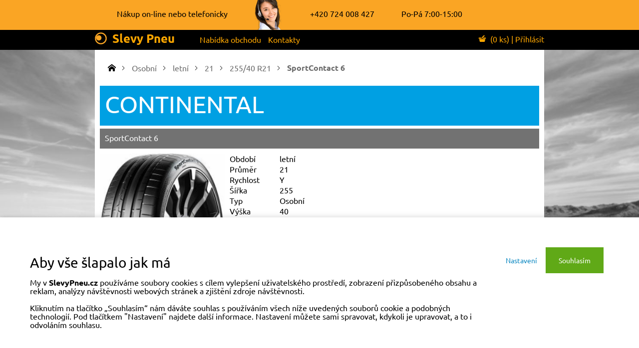

--- FILE ---
content_type: text/html; charset=utf-8;
request_url: https://www.slevypneu.cz/sportcontact-6--255-40-zr21-102y-xl-fr--30.html
body_size: 7209
content:
<!doctype html>
<html lang="cs">
<head>
	<meta charset="UTF-8">
	<title></title>
	<meta name="viewport" content="width=device-width, initial-scale=1">
	<!-- Metro 4 -->
	<meta name="metro4:jquery" content="true">
	<meta name="metro4:init" content="false">
	<link rel="stylesheet" href="//code.jquery.com/ui/1.11.4/themes/smoothness/jquery-ui.css">
	<link rel="stylesheet" href="/node_modules/metro4/build/css/metro-all.min.css"/>
	<link rel="stylesheet" href="/node_modules/metro4/build/css/metro-icons.min.css"/>
	<link rel="stylesheet" href="/css/styles.css"/>
	<link rel="stylesheet" href="/css/responsive.css"/>

	<link rel="stylesheet" href="//cdnjs.cloudflare.com/ajax/libs/toastr.js/latest/css/toastr.min.css"/>
	<link rel="stylesheet" href="/libs/jquery/owl-carousel/assets/owl.carousel.min.css"/>
	<link rel="stylesheet" href="/libs/jquery/owl-carousel/assets/owl.theme.default.min.css"/>

	<script src="/node_modules/jquery/dist/jquery.min.js"></script>
	<script src="https://code.jquery.com/ui/1.12.1/jquery-ui.js"></script>
	<script>
		/* jquery ui slider vs  metro slider */
		$.fn.sliderui = $.fn.slider
		$.fn.accordionui = $.fn.accordion
	</script>
	<script src="//cdnjs.cloudflare.com/ajax/libs/toastr.js/latest/js/toastr.min.js"></script>
	<script src="/libs/jquery/jquery.isloading.min.js"></script>
	<script src="/libs/jquery/owl-carousel/owl.carousel.min.js"></script>
	<script src="/libs/jquery/jquery.form.min.js"></script>
	<script src="/libs/js-functions.js?ver=20230505"></script>
	<script>
		let consentData
		updateConsentData()
	</script>
    
			<script async src="https://www.googletagmanager.com/gtag/js?id=UA-93363618-1"></script>
			<script>
  window.dataLayer = window.dataLayer || []

  function gtag() {
	  dataLayer.push(arguments)
  }

  if (consentData) {
	  gtag('consent', 'default', {
		  'ad_storage': consentData.marketing ? 'granted' : 'denied',
		  'analytics_storage': consentData.analytics ? 'granted' : 'denied',
		  'ad_personalization': consentData.marketing ? 'granted' : 'denied',
		  'ad_user_data': consentData.marketing ? 'granted' : 'denied',
	  })
  } else {
	  gtag('consent', 'default', {
		  'ad_storage': 'denied',
		  'analytics_storage': 'denied',
		  'ad_personalization': 'denied',
		  'ad_user_data': 'denied',
	  })
  }
  gtag('js', new Date())
  gtag('config', 'UA-93363618-1')
	</script>
    
</head>
<body >
<header>
	<div class="blue_top">&nbsp;</div>
    	<div class="innerheader">

		<div id="toptop_menu">
			<span id="ttm_nakup">Nákup on-line nebo telefonicky</span>
			<img id="ttm_slecna" src="/images/slecna_telefon.png"/>
			<span id="ttm_phone">+420 724 008 427</span>
			<span id="ttm_provoz">Po-Pá 7:00-15:00</span>
		</div>

      		<div id="topmenublack">
			<div class="toplogo">
				<a href="/">
					<div style="display: flex; align-items: center;">
                            <svg xmlns="http://www.w3.org/2000/svg" xml:space="preserve" width="25px"
				height=""
version="1.1"
				style="shape-rendering:geometricPrecision; text-rendering:geometricPrecision; image-rendering:optimizeQuality; fill-rule:evenodd; clip-rule:evenodd"
				viewBox="0 0 0.75 0.75"
				xmlns:xlink="http://www.w3.org/1999/xlink"
				xmlns:xodm="http://www.corel.com/coreldraw/odm/2003">
 <defs>
	 
	 <style type="text/css">
		 <![CDATA[
		 .fil0 {fill:none}
		 .str0 {stroke-width:0.07;stroke-miterlimit:22.9256}
		 .fil1 {}
		 ]]>
		 
	 </style>
 </defs>
	<g id="Vrstva_x0020_1">
		<g id="_2301379466912">
			<circle class="fil0 str0" style="fill: none; stroke: #FAA524;" cx="0.36" cy="0.36" r="0.32"/>
			<circle class="fil1" style="fill: #FAA524;" cx="0.24" cy="0.33" r="0.16"/>
		</g>
	</g>
</svg>
						<span>Slevy Pneu</span>
					</div>
				</a>
			</div>
			<div class="topmenu_btn">
				<script>
					function ToggleTopMenu() {
						var vis = $('.topmenu').is(':visible')
						if (vis) {
							$('.topmenu').toggle()
							// $('#topmenublack').height('40px')
						} else {
							// $('#topmenublack').height('80px')
							$('.topmenu').toggle()
						}
					}
				</script>
				<button onclick="ToggleTopMenu()" class="button small-button fg-black bg-black" style="width:30px;padding:0;">
					<span class="mif-menu fg-white" style="padding:0px;margin-left:-5px;margin:0px;"></span></button>
			</div>
			<div class="topmenu">
				<a href="/nabidka">Nabídka obchodu</a>
          				<a href="/clanky/kontakty.html">Kontakty</a>
			</div>

		</div>

		<div id="topkosik">
			<a href="/web/cart" title="Zobraz košík" ><span
								class="mif-shopping-basket2" ></span>&nbsp;
				<span  id="kosik_ks">(0 ks)</span></a>
			<span> | </span>			<a href="/web/login" class="login_href" ><span>Přihlásit</span></a>
        			<div class="menu_kosik">

          			</div>
		</div>
	</div>
</header>

	<div id="wrapper">
		<div class="main  fullwidth fullheight">
                <ul class="breadcrumbs">
	<li class="page-item"><a href="/"><span class="icon mif-home"></span></a></li>
    			<li class="page-item"><a href="/osobni">Osobní</a></li>
    			<li class="page-item"><a href="/osobni/letni">letní</a></li>
    			<li class="page-item"><a href="/osobni/letni/21">21</a></li>
    			<li class="page-item"><a href="/osobni/letni/21/255-40-r21">255/40 R21</a></li>
    	<li class="page-item"><a href="#">SportContact 6</a></li>
</ul>
<style>
	div.bigblue {
		background: rgba(0, 0, 0, 0) linear-gradient(to bottom, #00a0e3, #00a0e3) repeat scroll 0 0;
		height: 80px;
		color: #fff;
		font-size: 48px;
		padding: 10px 0 0 10px;
	}

	div.mediumgrey {
		background-color: #727272;
		color: #fff;
		height: 40px;
		padding: 10px 0 0 10px;
		margin-top: 6px;
	}

	div.biglightgrey {
		background-color: #B7B7B7;
		color: #fff;
		height: 60px;
		padding: 10px 0 0 10px;
		margin-top: 6px;
		font-size: 32px;
		font-weight: bold;
	}

	table.tbl_param {
		margin-top: 10px;
	}

	table.tbl_param tr td {
		min-width: 100px;
		padding: 2px 0;
	}

	div.skladovost {
		width: 100%;
		clear: both;
		margin-bottom: 10px;
	}

	div#dialog-ajax > .dialog-actions {
		display: none !important;
	}

	.myover {
		opacity: 0.6;
		/*color: #fff;*/
		background-color: #fff;
	}
</style>
<div data-role="dialog" id="dialog-ajax" class="" data-overlay="true" data-overlay-color="#fff"
				data-close-button="true" data-href="" data-width="600">
	<div id="cart_add"></div>
</div>
<script>

function AddCart(coze, id_goods) {
	var p = $(coze).parent().parent()
	var ks = $(p).find('input[name=\'ks\']').val()
	var dialog = $('#dialog-ajax').data('dialog')
	$('#cart_add').load('/snippets/cart/cart-add?id_prod=' + id_goods + '&ks=' + ks)
	dialog.open()
}

</script>
<div class="bigblue fullwidth">
    CONTINENTAL
</div>
<div class="mediumgrey fullwidth">
    SportContact 6
</div>

<div class="left_detail">
	<img src="/webimages/products/sportcontact-6-view.jpg"/>

    </div>

<div class="right_detail">

	<table class="tbl_param">
      				<tr>
					<td>Období</td>
					<td>letní</td>
				</tr>
      				<tr>
					<td>Průměr</td>
					<td>21</td>
				</tr>
      				<tr>
					<td>Rychlost</td>
					<td>Y</td>
				</tr>
      				<tr>
					<td>Šířka</td>
					<td>255</td>
				</tr>
      				<tr>
					<td>Typ</td>
					<td>Osobní</td>
				</tr>
      				<tr>
					<td>Výška</td>
					<td>40</td>
				</tr>
      				<tr>
					<td>Zatížení</td>
					<td>102</td>
				</tr>
      	</table>

	<div class="pnl_basket">
		<div class="skladovost">Dostupnost: <span
							class=""></span>
		</div>
		<div class="prod_cena">Vaše cena: <span
							style="font-size: 26px; font-weight: bold;color:red;">8 029 Kč</span>		</div>
      				<br/>
	      Produkt je momentálně vyprodán a nelze objednat.
      
	</div> 
                    	<div  id="prod_detail_tabs">
      		<ul data-role="tabs" data-expand="true">
        			<li><a href="#_frame_ask">Chci se zeptat</a></li>
			<li><a href="#_frame_transport">Doprava a platba</a></li>
        		</ul>

      		<div class="border bd-default no-border-top p-2" style="width:100%;">
        			<div id="_frame_ask">
				<style>
					/*
					div.table div {
						float: left;
					}

					div.table .tbl_nazev {
						display: inline;
						clear: left;
						width: 100px;
						height: 44px;
						line-height: 44px;
					}
					*/
					div.table .tbl_data {
						/*width: 400px;*/
					}

					/*
					div.table .tbl_data div {
						width: 100%;
					}
					div.tabdiv {
						display: inline-block;
					}
					*/
				</style>
				<div class="tabdiv">
					<form action="/zakaznik/napiste-nam" onsubmit="return check_frm_writeus();" id="frm_ask" method="post">
						<div class="table-proddet">
							<div class="tbl_nazev">Váš e-mail</div>
							<div class="tbl_data">
								<div class="input-control text"><input type="text" data-role="input" id="wu_email" name="frm[email]"/>
								</div>
							</div>
							<div class="tbl_nazev">Váš telefon</div>
							<div class="tbl_data">
								<div class="input-control text"><input type="text" data-role="input" id="wu_tel" name="frm[telefon]"/>
								</div>
							</div>
							<div class="tbl_nazev">Text dotazu</div>
							<div class="tbl_data">
								<div class="input-control textarea">
									<textarea data-role="textarea" style="resize: none; width: 100%;" id="wu_text"
													name="frm[text]"></textarea>
								</div>
							</div>
							<div class="tbl_nazev">
								<button class="button info">Odeslat</button>
							</div>
						</div>
					</form>
					<script>
						formBind('#frm_ask', onWriteUs)

						function check_frm_writeus() {
							var em = $('#wu_email').val()
							if (em == '') {
								alert('Musíte zadat svůj e-mail.')
								return false
							}
							var te = $('#wu_tel').val()
							if (te == '') {
								alert('Musíte zadat svůj telefon.')
								return false
							}
							var txt = $('#wu_text').val()
							if (txt == '') {
								alert('Musíte zadat text dotazu.')
								return false
							}
							return true
						}

						function onWriteUs(xx) {
							alert('Dotaz byl úspěšně odeslán!')
						}
					</script>
				</div>
			</div>
			<div id="_frame_transport" style="display:none;">
				<div class="popis">
            <style>
	table.dopr_table {
		border: 1px solid #ccc;
		border-collapse: collapse;
		height: 162px;
		width:100%;
	}
	table.dopr_table td {
		padding: 5px;
		text-align: center;
		border: 1px solid #ddd;
	}
	tr.header { background-color: #eee; }
</style>
<table class="dopr_table">
<tbody>
<tr class="header">
	<td class="xl24" style="text-align: left;"><strong>Výše objednávky</strong><br /></td>
	<td class="xl24">do 1 000 Kč</td><td class="xl24">do 5 000 Kč</td><td class="xl24">nad 5 000 Kč</td>
</tr>
<tr>
	<td class="xl24" style="text-align: left;">PPL - platba předem</td>
	<td class="xl24">59 Kč</td><td class="xl24">zdarma</td><td class="xl24">zdarma</td>
</tr>
<tr>
	<td class="xl24" style="text-align: left;">Česká pošta - platba předem</td>
	<td class="xl24">79 Kč</td><td class="xl24">20 Kč</td><td class="xl24">zdarma</td>
</tr>
<tr>
	<td class="xl24" style="text-align: left;">Zásilkovna - platba předem</td>
	<td class="xl24">39 Kč</td><td class="xl24">zdarma</td><td class="xl24">zdarma</td>
</tr>
<tr>
	<td class="xl24" style="text-align: left;">PPL - dobírka</td>
	<td class="xl24">89 Kč</td><td class="xl24">89 Kč</td><td class="xl24">zdarma</td>
</tr>
<tr>
	<td class="xl24" style="text-align: left;">Česká pošta - dobírka</td>
	<td class="xl24">99 Kč</td><td class="xl24">99 Kč</td><td class="xl24">zdarma</td>
</tr>
<tr>
	<td class="xl24" style="text-align: left;">Zásilkovna - dobírka</td>
	<td class="xl24">55 Kč</td><td class="xl24">16 Kč</td><td class="xl24">zdarma</td>
</tr>
</tbody>
</table>
            				</div>
			</div>
        		</div>
	</div>
    
</div>
<div class="clear"></div>

<div class="mediumgrey fullwidth">

</div>

<div class="right_detail prod_descr">
        <P>Vyvinutá pro sportovní a vysoce výkonná vozidla.</P><UL><LI>Black Chili směs pro maximální přilnavost umožňuje špičkový zážitek z jízdy</LI><LI>Vectoring pro maximální kontrolu, nová éra ve vývoji vzorku dezénu</LI><LI>Aralon350™, nový přizpůsobivý hybridní 3. nárazník zajišťující maximální stabilitu při vysokých rychlostech až do 350km/h</LI></UL>
</div>
<div class="left_detail">
	<img src="/stitek.php?spotreba=E&zaber_mokro=B&hlucnost=73&id_prod=30"/>
</div>

<div class="clear"></div>

<div class="clear"></div>
</div>

        
		</div> 		<div class="konecwrapper"></div>
	</div>

<footer>
    <style>
	.cell {
		color: #eee;
	}

	div.toplogo span {
		color: #eee;
		font-weight: 600;
	}
</style>

<div class="innerfooter">
	<div class="grid" style="padding-top:12px;">
		<div class="row cells3" style="display: flex; flex-direction: row;">
			<div class="cell">
				<a href="/">
					<div class="toplogo" style="display: flex; align-items: center; gap: 8px;">
              <svg xmlns="http://www.w3.org/2000/svg" xml:space="preserve" width="25px"
				height=""
version="1.1"
				style="shape-rendering:geometricPrecision; text-rendering:geometricPrecision; image-rendering:optimizeQuality; fill-rule:evenodd; clip-rule:evenodd"
				viewBox="0 0 0.75 0.75"
				xmlns:xlink="http://www.w3.org/1999/xlink"
				xmlns:xodm="http://www.corel.com/coreldraw/odm/2003">
 <defs>
	 
	 <style type="text/css">
		 <![CDATA[
		 .fil0 {fill:none}
		 .str0 {stroke-width:0.07;stroke-miterlimit:22.9256}
		 .fil1 {}
		 ]]>
		 
	 </style>
 </defs>
	<g id="Vrstva_x0020_1">
		<g id="_2301379466912">
			<circle class="fil0 str0" style="fill: none; stroke: #FAA524;" cx="0.36" cy="0.36" r="0.32"/>
			<circle class="fil1" style="fill: #FAA524;" cx="0.24" cy="0.33" r="0.16"/>
		</g>
	</g>
</svg>
						<span style="color: #FAA524">SlevyPneu</span>
					</div>
				</a>
			</div>
			<div style="line-height: 160%;">
				<a style="color:white;" href="/clanky/obchodni-podminky.html">Obchodní podmínky</a><br/>
				<a style="color:white;" href="/clanky/o-nas.html">O nás</a>
				<div class="fg-white">2025 © SlevyPneu</div>
			</div>
        		</div>
	</div>
</div>
</footer>

<style>
	.dlg {
		max-width: 90%;
		max-height: 90%;
	}

	div#dialog-popup > .dialog-actions {
		display: none !important;
	}
</style>
<div data-role="dialog" id="dialog-popup" class="dlg" data-overlay="true" data-overlay-color="#fff"
				data-width="800" style="max-width: 80vw;"
				data-close-button="true" data-show="false">
	<div id="popup_content" style="min-height: 400px;"></div>
</div>
<script>
	var dlg_pop = null

	function openDialog(title, url) {
		$('#dialog-popup').attr('data-href', url)
		$('#dialog-popup').data('href', url)
		if (screen.width > 600) {
			$('#dialog-popup').attr('data-width', '600')
			$('#dialog-popup').attr('data-height', '600')
			$('#dialog-popup').data('width', '600')
			$('#dialog-popup').data('height', '600')
		} else {
			$('#dialog-popup').attr('data-width', '90%')
			$('#dialog-popup').attr('data-height', '90%')
			$('#dialog-popup').data('width', '90%')
			$('#dialog-popup').data('height', '90%')
		}

		dlg_pop = $('#dialog-popup').data('dialog')
		dlg_pop.options.overlayClickClose = true
		dlg_pop.options.onClose = function () {
			$('body').css('overflow', 'auto')
		}
		$('#popup_content').load(url, function () {

			// event listener
			window.addEventListener('keyup', function (event) {
				if (event.keyCode === 27) {

					if (dlg_pop != undefined) {
						//Metro.dialog.close(m);
						//Metro.dialog.remove(m);
						console.log('dialog close')
						dlg_pop.close()
						$('body').css('overflow', 'auto')
						dlg_pop = undefined
					}
					window.removeEventListener('keyup', this)
				}
			})

			$('body').css('overflow', 'hidden')
			dlg_pop.open()
		})
	}

	function hideMetroDialog() {
		if (dlg_pop !== null && dlg_pop !== undefined) {
			dlg_pop.close()
			$('body').css('overflow', 'auto')
			dlg_pop = undefined
		}
	}
</script>


    <style>
	#cookie-consent {
		background-color: #fff;
		bottom: 0;
		box-shadow: 0 5px 15px 0 rgba(0, 0, 0, 0.35);
		height: auto;
		left: 0;
		padding: 60px;
		position: fixed;
		text-align: center;
		width: 100%;
		z-index: 10000;
		max-height: 100vh;
		overflow-y: auto;
	}

	#cookie-consent .wrapper {
		max-width: 1200px;
		margin: 0 auto;
		color: black;
		min-height: unset;
	}

	#cookie-consent .wrapper h3 {
		margin: 16px 0;
	}

	#cookie-consent .consent-text {
		float: left;
		width: 80%;
		text-align: left;
	}

	#cookie-consent button.allowAll {
		padding: 25px;
	}

	#cookie-consent button.setup {
		color: #0a87c1;
	}

	.dialog-content .row {
		margin-bottom: 14px;
	}

	.dialog-content .row > div:first-child {
		width: 25%;
	}

	.dialog-content .row > div:nth-child(2) {
		width: 75%;
	}

	.dialog-content .row > div:nth-child(2) > div:first-child {
		font-weight: bold;
	}

</style>
<div id="cookie-consent">
	<div class="wrapper">
		<div class="consent-text">
			<h3>Aby vše šlapalo jak má</h3>
			My v
			<strong>SlevyPneu.cz</strong> používáme soubory cookies s cílem vylepšení uživatelského prostředí, zobrazení přizpůsobeného obsahu a reklam, analýzy návštěvnosti webových stránek a zjištění zdroje návštěvnosti.<br/><br/>
			Kliknutím na tlačítko „Souhlasím“ nám dáváte souhlas s používáním všech níže uvedených souborů cookie a podobných technologií. Pod tlačítkem "Nastavení" najdete další informace. Nastavení můžete sami spravovat, kdykoli je upravovat, a to i odvoláním souhlasu.
		</div>

		<div>
			<button class="button link setup">Nastavení</button>
			<button class="button success allowAll">Souhlasím</button>
        		</div>
	</div>
</div>

<div id="cookie-setup-modal" class="dialog" data-role="dialog" data-width="800" style="max-width: 80vw;">
	<div class="dialog-title">
		Vždy relevantní obsah a bezpečí<br/> pro vaše cookies na SlevyPneu.cz
	</div>
	<div class="dialog-content">
		<div class="row">
			<div>
				<input type="checkbox" data-role="switch" disabled checked>
			</div>
			<div>
				<div>Technické cookies</div>
				<div>Jedná se o nezbytné cookies, bez kterých by nebylo možné stránky nebo požadované služby reálně provozovat. Zahrnují technicky nezbytné cookies, vč. zajišťujících IT bezpečnost, cookies pro ukládání zvolených nastavení (oblíbené stránky, zapamatování přihlášení), základní cookies pro fungování reklamy (omezení počtu zobrazených reklam), cookies pro dodržování podmínek přístupu na naše stránky a základní cookies pro možnost A/B testování alternativních řešení stránek.</div>
			</div>
		</div>

		<div class="row">
			<div>
				<input type="checkbox" data-role="switch" id="rbConsSetupAnalytics">
			</div>
			<div>
				<div>Analytické cookies</div>
				<div>Tyto soubory se používají k měření a analýze návštěvnosti našich webových stránek (množství návštěvníků, zobrazené stránky, průměrná doba prohlížení atd.), což nám pomáhá vylepšovat jejich fungování a vyvíjet pro vás nové služby. Souhlasem nám pomáháte získat cenná data o tom, jak naše stránky užíváte. Díky tomu náš web funguje lépe a vy si můžete užít pohodlnější nákupy.</div>
			</div>
		</div>

		<div class="row">
			<div>
				<input type="checkbox" data-role="switch" id="rbConsSetupMarketing">
			</div>
			<div>
				<div>Marketingové cookies</div>
				<div>Tyto soubory se používají pro účely reklam zobrazovaných na webových stránkách třetích stran, včetně sociálních sítí a kontextové reklamy. Jsou přizpůsobeny vašim preferencím na základě prohlíženého zboží a pomáhají nám měřit účinnost našich reklamních kampaní. Pokud tyto soubory deaktivujete, bude se vám při procházení internetu i nadále zobrazovat reklama (včetně té naší), ale nebude vám přizpůsobená na míru a bude pro vás méně relevantní.</div>
			</div>
		</div>

	</div>

	<div class="dialog-actions" style="text-align: right;">
		<button class="button outline js-dialog-close" id="btnConsentSetupBack">Zrušit</button>
		<button class="button outline js-dialog-close" id="btnConsentSetupConfirm">Potvrdit nastavení</button>
	</div>
</div>


	<script>
	$('#cookie-consent button.allowAll').on('click', function () {
		const setup = {
			'analytics': true,
			'marketing': true
		}

		ConsentSetupSave(setup)

		$("#cookie-consent").fadeOut()
	})

	$('#cookie-consent button.setup').on('click', function (e) {
		$("#cookie-consent").fadeOut()
		e.preventDefault();
		e.stopPropagation();

		Metro.dialog.open('#cookie-setup-modal')
		return

		var w = screen.width;
		var h = screen.height;

		w = w > 1450 ? 800 : w;
		h = h > 800 ? 800 : h - 70;
		var h2 = h - 84;

		var m = Metro.dialog.create({
			title: "",
			overlayClickClose: true,
			width: w,
			height: h,
			content: "<div id='dlgCS_content' style='overflow-y:auto;height:" + h2 + "px;z-index:21000;'></div>",
			onDialogCreate: function (el) {
				console.log($('#cookie-setup-modal'))
				$('#cookie-setup-modal').clone().attr('style', '').appendTo("#dlgCS_content")
				const $body = $(document.body)
				$body.css("overflow", "hidden");
			},
			onClose: function (el) {
				const $body = $(document.body)
				$body.css("overflow", "auto");
			}
		});
		openedDialog = m;

		// event listener
		window.addEventListener('keyup', function (event) {
			if (event.keyCode === 27) {

				if (m != undefined) {
					Metro.dialog.close(m);
					Metro.dialog.remove(m);
				}
				window.removeEventListener('keyup', this);
			}
		})
	})

	$('#btnConsentSetupConfirm').on('click', function () {
		const setup = {
			'analytics': $('#rbConsSetupAnalytics').is(':checked'),
			'marketing': $('#rbConsSetupMarketing').is(':checked')
		}

		ConsentSetupSave(setup)
	})

	$("#btnConsentSetupBack").on('click', function () {
		$("#cookie-consent").fadeIn()
	})

	function ConsentSetupSave(setup) {
		setCookie('consentSet', 1, 180)
		setCookie('consentData', JSON.stringify(setup), 180)
		updateConsentData()

		$.ajax({
			url: "/cookieConsent",
			data: setup,
			type: "POST",
			dataType: "JSON",
			error: function () {
			},
			success: function (data) {
			}
		})
	}
</script>


<script src="/node_modules/metro4/build/js/metro.min.js"></script>
<script src="/libs/startup.js"></script>
</body>
</html>


--- FILE ---
content_type: text/css;charset=UTF-8
request_url: https://www.slevypneu.cz/css/styles.css
body_size: 5403
content:
@font-face {
  font-family: 'Ubuntu';
  font-style: normal;
  font-weight: 400;
  src: url(https://fonts.gstatic.com/s/ubuntu/v20/4iCs6KVjbNBYlgoKcQ7z.ttf) format('truetype');
}
@font-face {
  font-family: 'Ubuntu';
  font-style: normal;
  font-weight: 700;
  src: url(https://fonts.gstatic.com/s/ubuntu/v20/4iCv6KVjbNBYlgoCxCvjvmyI.ttf) format('truetype');
}
/*
@import url("https://fonts.googleapis.com/css?family=Droid+Sans:400,700&subset=latin");
*/
div.big_panel {
  width: 100%;
  min-height: 100px;
  float: left;
}
div.big_nadpis {
  height: 50px;
  margin-bottom: 8px;
  display: flex;
  align-items: center;
  justify-content: center;
  border-top-left-radius: 8px;
  border-top-right-radius: 8px;
}
.fg-myblue {
  color: #00a0e3;
}
.fg-mybluedarker {
  color: #008DD2;
}
.fg-mylightgrey {
  color: #727272;
}
.fg-mydarkgrey {
  color: #5B5B5B;
}
.fg-black {
  color: black !important;
}
.bg-myblue {
  background-color: #00a0e3;
}
.bg-mybluedarker {
  background-color: black;
}
.bg-mybluedark {
  background-color: #FAA524;
}
.bg-mybluedark > a {
  color: white;
}
.bg-mylightergray {
  background-color: #ebebeb;
}
.bg-mylightergray > a {
  color: black;
}
.bg-mylightgrey {
  background-color: #B7B7B7;
}
.bg-mydarkgrey {
  background-color: #5B5B5B;
}
.bg-myred {
  background-color: #E31E24;
}
.center {
  text-align: center;
}
.bg-sp-yellow {
  background-color: #FAA524;
}
.fg-sp-yellow {
  color: #FEA700;
}
div.left_promo {
  background-color: #FAA524;
  float: left;
  min-height: 200px;
  margin-top: 30px;
  margin-bottom: 0;
  width: 280px;
  border-radius: 4px;
}
div.right_promo {
  float: right;
  text-align: left;
  width: 580px;
  margin-top: 30px;
  margin-bottom: 0;
  border-radius: 4px;
}
div.hp-vyhody {
  margin: 0;
  float: left;
  width: 100%;
  height: 145px;
}
div.guma-select-button {
  width: 100%;
  float: right;
  padding: 8px 0;
  background-color: #FAA524;
  height: 59px;
  display: flex;
  align-items: center;
  justify-content: end;
  border-bottom-left-radius: 4px;
  border-bottom-right-radius: 4px;
  position: absolute;
  bottom: 0;
}
div.pnl-select {
  color: #FEA700;
  display: inline;
  margin-left: 10px;
  min-width: 100px;
  width: 30%;
  height: 30px;
  float: left;
  text-align: center;
}
div.pnl-select select {
  width: 100%;
}
div.right_promo div.pnl_selector_1 {
  width: 500px;
  padding-top: 10px;
}
div.right_promo div.pnl_selector_2 {
  width: 500px;
}
div.pnl_selector_1 {
  height: 60px;
  margin: auto;
  margin-bottom: 10px;
}
div.pnl_selector_2 {
  height: 60px;
  margin: auto;
}
div.pnl_left_select {
  float: left;
  width: 50%;
  height: 145px;
}
div.pnl_right_select {
  background: linear-gradient(#fff, #eee);
  float: right;
  height: 145px;
  width: 50%;
}
div.guma-select {
  background: rgba(0, 0, 0, 0) linear-gradient(to bottom, #fff, #eee) repeat scroll 0 0;
  width: 100%;
  text-align: center;
}
div.brand-select {
  float: left;
  width: 100%;
  height: 100px;
  display: flex;
  align-items: center;
}
ul.list_big {
  line-height: 150%;
  padding-left: 10px;
}
ul.list_big li {
  list-style: none;
  padding: 0;
  margin-top: 16px;
  display: flex;
  align-items: center;
  gap: 12px;
}
div#wrapper2 {
  display: flex;
  flex-direction: row;
  gap: 40px;
  margin: 24px 0;
  justify-content: center;
}
h2.muj-nadpis {
  margin: 0 !important;
  font-weight: 600;
  font-size: 28px;
  padding-left: 10px;
}
* {
  box-sizing: border-box;
  font-family: 'Ubuntu', "Open Sans", Verdana, Tahoma, Geneva, Arial, Helvetica, sans-serif !important;
  color: black;
  text-decoration: none;
  font-size: 16px;
}
body {
  background-color: #dadada;
  margin: 0;
  padding: 0;
  line-height: 1.1;
  background: url(/images/back_silnice.jpg) no-repeat fixed center top;
  background-size: 101%;
}
a {
  color: black;
  text-decoration: none;
}
a:visited {
  color: black;
  text-decoration: none;
}
h1 {
  font-size: 22px !important;
  padding: 0;
  margin: 5px 0;
  color: black;
  font-weight: 600 !important;
}
.bg-wine {
  background-color: #9d5168 !important;
}
#demo {
  width: 100%;
}
#wrapper {
  margin-left: auto;
  margin-right: auto;
  position: relative;
  clear: both;
  width: 900px;
  min-height: calc(100% - 250px);
}
#innerwrapper {
  position: relative;
}
div.konecwrapper {
  display: relative;
  clear: both;
}
.select .option-list a {
  padding: 0 !important;
}
header {
  background-color: black;
  clear: both;
  float: left;
  height: 100px;
  width: 100%;
}
#logo {
  margin-left: 50px;
  margin-top: 70px;
  width: 292px;
  height: 80px;
  position: absolute;
}
#logo a {
  font-size: 42px;
  text-decoration: none;
  font-style: italic;
}
#topsearch {
  margin-top: 75px;
  margin-left: 450px;
  position: absolute;
  width: 340px;
}
#topsearch input {
  /*background-image: -moz-linear-gradient(90deg, rgba(255, 255, 255, 0.1) 0px, #107ec2 100%);*/
  /*border: 1px solid #555;*/
  border: 1px solid #c0c0c0;
  box-shadow: 0 1px 2px 0 rgba(0, 0, 0, 0.15) inset;
  transition: border 0.2s linear 0s;
  border-top-left-radius: 10px;
  /*border-bottom-left-radius: 8px;*/
  height: 36px;
  width: 250px;
  padding: 0 10px;
  float: left;
}
#topsearch input:focus {
  border-color: #107ec2;
  box-shadow: 0 0 5px rgba(16, 126, 194, 0.5);
  outline: 0 none;
}
#topkosik {
  color: #FEA700;
  float: right;
  height: 40px;
  margin-top: 60px;
  padding-top: 10px;
  text-align: right;
  width: 310px;
}
#topkosik span {
  color: #FEA700;
}
#topkosik a span {
  color: #FEA700 !important;
}
.login_href {
  color: white;
}
#topmenublack {
  float: left;
  text-align: left;
  margin-top: 54px;
  padding-top: 10px;
  height: 40px;
  width: 430px;
}
#topmenublack img {
  margin-top: -5px;
}
#topmenublack div.toplogo {
  margin-top: 0;
  width: 180px;
  float: left;
}
div.topmenu_btn {
  display: none;
}
#topmenublack div.topmenu {
  float: left;
  width: 230px;
  margin-left: 20px;
  margin-top: 7px;
}
#topmenublack div.topmenu a {
  color: #FEA700;
  margin-left: 10px;
}
#topmenublack span {
  font-size: 24px;
  color: #FEA700;
  margin-left: 10px;
  font-weight: bold;
}
div.menu_kosik {
  width: 150px;
  float: right;
}
ul.d-menu > li > a {
  padding-left: 10px !important;
  padding-right: 10px !important;
}
.btn {
  background: #fff none repeat scroll 0 0;
  border: 1px solid #666;
  /*c0c0c0;*/
  border-radius: 3px;
  box-shadow: 0 1px 2px 0 rgba(0, 0, 0, 0.15) inset;
  color: #1f1f1f;
  cursor: pointer;
  display: inline;
  font-size: 16px;
  margin-bottom: 0;
  padding: 6px 14px;
  float: left;
}
.btn-primary {
  background: #107ec2 -moz-linear-gradient(90deg, #107ec2 0px, rgba(255, 255, 255, 0.1) 100%) repeat scroll 0 0;
  box-shadow: 0 -1px 0 0 rgba(0, 0, 0, 0.15) inset;
  color: #fff;
}
.btn-link {
  border: none;
  background: none;
  cursor: pointer;
}
.btn-link :hover > span {
  text-decoration: underline;
  background: none;
}
.srch-btn {
  /*border-top-right-radius: 8px;*/
  border-bottom-right-radius: 10px;
  height: 36px;
}
div#topmenu {
  position: absolute;
  /*
	margin-left: 50px;
	width: 1150px;
	margin-left: 280px;
	width: 950px;
	*/
  width: 1250px;
  margin-top: 150px;
  /*
	padding-top: 2px;
	border-radius: 8px;
	height: 36px;
	*/
  height: 40px;
  /*background: rgba(0, 0, 0, 0) linear-gradient(to bottom, #fff, #e8e8e8) repeat scroll 0 0;*/
  /*background: rgba(0, 0, 0, 0) linear-gradient(to bottom, #4c5832, #4c5832) repeat scroll 0 0;*/
  background: rgba(0, 0, 0, 0) linear-gradient(to bottom, #82a3cc, #82a3cc) repeat scroll 0 0;
}
/*
div#topmenu a {
*/
ul.topmenu a {
  line-height: 36px;
  text-decoration: none;
  vertical-align: baseline;
  /*color: #555;*/
  color: #fff;
  border-right: 1px solid #ccc;
  text-align: center;
  /*padding: 0 20px;*/
  padding: 0 15px;
  font-size: 15px;
  font-weight: 400;
}
a.last {
  border-right: none !important;
}
div.innerheader {
  background-color: #212121;
  /*#4c5832;*/
  width: 900px;
  height: 0;
  margin-left: auto;
  margin-right: auto;
  /*box-shadow: 0 5px 15px 0 rgba(0, 0, 0, 0.35);*/
}
footer {
  background-color: black;
  color: white;
  width: 100%;
  float: left;
  clear: both;
  height: 150px;
}
div.innerfooter {
  color: #eeeeee;
  width: 900px;
  height: 150px;
  margin-left: auto;
  margin-right: auto;
  padding: 10px 20px;
  /*box-shadow: 0 5px 15px 0 rgba(0, 0, 0, 0.35);*/
}
aside {
  float: left;
  margin-top: 20px;
  width: 200px;
  /*200*/
}
aside input {
  width: 180px;
}
div.main {
  float: left;
  width: 900px;
  background-color: white;
  padding: 0 10px 10px 10px;
}
div.fullwidth {
  width: 100% !important;
}
div.mainStart {
  background-color: unset !important;
  padding: 0 !important;
}
div.fullheight {
  min-height: calc(100vh - 250px);
}
div.test2 {
  /*
	position:absolute;
	left: 50px; top: 250px;
	*/
  border: 10px solid #aaaaaa;
  padding: 0;
  height: 200px;
  width: 200px;
  background-image: url(car.jpg);
  border-radius: 200px;
  float: left;
}
div.test2b {
  float: left;
  /*
	min-width: 250px;
	width: 33%;
	*/
  text-align: center;
  margin-left: 8%;
}
div.test2:hover {
  box-shadow: 0 0 15px rgba(96, 96, 96, 0.7);
}
ul.topmenu {
  list-style: none;
  padding: 0;
  margin: 0;
}
ul.topmenu li {
  float: left;
  display: block;
  height: 40px;
}
ul.topmenu li:hover {
  /*background-color:#3388cc;*/
  /*background-color:#687944;*/
  background-color: #6e85c2;
  /*border-radius: 8px;*/
}
ul.topmenu li:hover a {
  color: white;
  border-right: 1px solid #3388cc;
}
.top_menu_last {
  border-right: none !important;
}
div.topmenuplachta {
  background-color: #fcf6ea;
  /*white;*/
  /*border-radius: 8px;*/
  box-shadow: 0 0 15px rgba(96, 96, 96, 0.7);
  /*height: 200px;*/
  position: absolute;
  z-index: 1000;
  /*display: none;*/
  visibility: hidden;
  padding: 10px;
  min-width: 330px;
  margin-top: 4px;
  opacity: 0;
  transition: opacity 0.5s ease-in-out, visibility 0.5s;
}
ul.topmenu li:hover > div {
  /*display: block;*/
  visibility: visible;
  opacity: 1;
}
div.prodpanel_small {
  width: 200px;
  float: left;
  box-shadow: 0 0 5px rgba(96, 96, 96, 0.7);
  overflow: hidden;
  border-radius: 8px;
  margin-bottom: 20px;
  transition: all 1s;
}
div.prodpanel_small img {
  width: 350px;
}
div.description {
  font-size: 12px;
  float: left;
  padding: 5px;
}
div.price {
  color: #107ec2;
  /*#82a3cc*/
  float: left;
  font-weight: bold;
  font-size: 18px;
  margin-top: 10px;
  padding: 5px;
  width: 100%;
}
ul.sub_menu {
  list-style: none !important;
  margin: 0;
  padding: 0;
  border: 0;
  box-shadow: none;
  background-color: white;
  color: black;
  position: relative;
}
ul.sub_menu li {
  margin: 0;
  color: black;
  /*background-color: white;*/
  width: 100%;
  position: relative;
  vertical-align: middle;
  /*padding-top: 5px;*/
}
ul.sub_menu li img {
  width: 30px;
  height: 30px;
  /*padding-top: 5px;*/
  vertical-align: middle;
}
ul.sub_menu li:hover {
  color: white !important;
  /*background-color:#3388cc;*/
  background-color: #dfd6c4;
}
ul.sub_menu li a {
  color: black !important;
  border: 0 !important;
  /*vertical-align: bottom !important;*/
  vertical-align: middle !important;
  padding-bottom: 5px;
}
ul.sub_menu li a:hover {
  color: white !important;
  border: 0;
}
ul.sub_menu li:hover > ul {
  /*display: block !important;*/
  visibility: visible !important;
  opacity: 1 !important;
}
ul.sub_menu2 {
  /*
	border-radius: 8px;
	background-color: white;
	*/
  background-color: #fcf6ea;
  list-style: none !important;
  /*display: none;*/
  visibility: hidden;
  width: 330px;
  /*left: 170px;*/
  /*right: -300px;*/
  right: 0;
  top: 0;
  position: absolute;
  box-shadow: 0 0 5px rgba(96, 96, 96, 0.7);
  overflow: hidden;
  z-index: 1010;
  padding: 0;
  margin: 0;
  opacity: 0;
  transition: opacity 0.5s ease-in-out, visibility 0.5s;
}
ul.sub_menu2 li {
  width: 100%;
}
/*******************************************/
/*** kategorie *****************************/
/*******************************************/
.cat_product_big {
  border-radius: 8px;
  box-shadow: 0 0 5px rgba(96, 96, 96, 0.7);
  float: left;
  border: 1px solid #aaaaaa;
  height: 200px;
  margin-right: 20px;
  margin-bottom: 20px;
  width: 95%;
  overflow: hidden;
}
.cat_product_big:hover {
  box-shadow: 0 0 8px rgba(16, 126, 194, 0.5);
}
.cat_prod_img_big {
  width: 400px;
  float: left;
}
.cat_product_big div img {
  height: 198px;
  overflow: hidden;
  width: 400px;
}
.right_detail_big {
  float: right;
  width: 490px;
  margin-top: 10px;
}
.cat_product {
  /*border-radius: 8px;*/
  background-color: #fff;
  box-shadow: 0 0 5px rgba(96, 96, 96, 0.7);
  /*
	height: 200px;
	width: 441px;
	margin-right: 20px;
	*/
  height: 420px;
  width: 227px;
  margin-right: 10px;
  float: left;
  border: 1px solid #aaaaaa;
  margin-bottom: 20px;
  overflow: hidden;
}
.cat_product:hover {
  box-shadow: 0 0 8px rgba(16, 126, 194, 0.5);
}
.cat_prod_img {
  float: left;
  height: 255px;
  width: 225px;
  overflow: hidden;
}
/*
.right_detail {
	float: left;
	width: 100%;
	text-align: center;
	height: 163px;
	overflow: hidden;
}
.right_detail h2 {
	height: 46px;
}
*/
.cat_detail {
  float: left;
  width: 100%;
  text-align: center;
  height: 163px;
  overflow: hidden;
}
.cat_detail h2 {
  height: 46px;
  font-size: 18px;
}
.cat_detail h2:hover {
  text-decoration: underline;
}
.cat_product div img {
  overflow: hidden;
  /*
	height: 198px;
	width: 200px;
	*/
  width: 225px;
}
.icon_home {
  width: 24px;
  height: 24px;
}
span.btn_detail {
  border: 1px solid #b7b7b7;
  background: rgba(0, 0, 0, 0) linear-gradient(to bottom, #f7f7f7 0%, #ededed 100%) repeat scroll 0 0;
  padding: 5px;
}
div.btn_detail {
  width: 100%;
  height: 36px;
  padding: 10px;
}
div.left_detail {
  /*width: 50%;*/
  width: 250px;
  overflow: hidden;
  float: left;
  margin-bottom: 10px;
  text-align: center;
  margin-top: 10px;
}
div.left_detail img {
  max-width: 100%;
}
div.right_detail {
  /*width: 50%;  620px*/
  width: calc(100% - 250px);
  float: right;
  padding: 0 0 0 10px;
  margin-bottom: 10px;
}
div.pnl_basket {
  border: 1px solid #b7b7b7;
  background: rgba(0, 0, 0, 0) linear-gradient(to bottom, #f7f7f7 0%, #ededed 100%) repeat scroll 0 0;
  padding: 10px;
  margin: 10px 0;
}
div.pnl_basket div {
  display: inline-block;
}
div.popis {
  line-height: 150%;
}
.clear {
  clear: both;
}
div.cat_desc {
  line-height: 150%;
}
div.blue_top {
  background: #FAA524;
  position: absolute;
  height: 60px;
  top: 0;
  width: 100%;
}
div#toptop_menu {
  height: 60px;
  position: absolute;
  width: 900px;
  text-align: center;
}
div#toptop_menu span {
  color: black;
}
span#ttm_nakup {
  margin-right: 50px;
}
span#ttm_phone {
  margin: 0 50px;
}
span#ttm_provoz {
  margin-right: 120px;
}
div.banner_uvod {
  width: 100%;
  float: left;
  margin: 20px 0;
}
div.middle {
  clear: both;
  margin-left: auto;
  margin-right: auto;
  position: relative;
  width: 900px;
}
div.prod_small {
  background: rgba(0, 0, 0, 0) linear-gradient(to bottom, #fff, #eee) repeat scroll 0 0;
  float: left;
  margin: 30px 20px;
  min-height: 200px;
  width: 250px;
}
div.prod_small > div > span > a {
  font-size: 22px;
  color: white;
  line-height: 150%;
  font-weight: 600;
}
div#table {
  float: right;
  width: 675px;
  margin-top: 20px;
}
div.product_small {
  float: left;
  width: 325px;
  height: 200px;
  margin-bottom: 25px;
}
div.product_small:hover {
  box-shadow: 5px 5px 18px rgba(16, 126, 194, 0.75);
}
.second {
  margin-left: 25px;
}
div.prod_vyrobce {
  padding: 6px;
  height: 40px;
}
div.prod_vyrobce a {
  color: white;
  font-size: 24px;
  height: 40px;
  width: 100%;
}
.prod_letni {
  background-image: url('/images/icon_guma_letni_black.png');
  background-position: right 5px center;
  background-repeat: no-repeat;
  background-color: #F9B101;
}
.prod_zimni {
  background-image: url('/images/icon_guma_zimni_white.png');
  background-position: right 5px center;
  background-repeat: no-repeat;
  background-color: #008DD2;
  color: white !important;
}
div.prod_nazev {
  float: left;
  padding: 0 5px;
  color: white;
  height: 20px;
  width: 100%;
}
div.prod_sleva {
  background-color: #E31E24;
  /*
	width: 50px;	height: 100px;
	*/
  width: 100px;
  height: 50px;
  float: left;
  color: white;
  /*		rotate -90deg			*/
  font-size: 34px;
  margin-left: -25px;
  margin-top: 25px;
  padding-top: 5px;
  text-align: center;
  transform: rotate(-90deg);
  transform-origin: left, top;
  -ms-transform: rotate(-90deg);
  -ms-transform-origin: right, top;
  -webkit-transform: rotate(-90deg);
  -webkit-transform-origin: right, top;
}
div.prod_big_sleva {
  background-color: #E31E24;
  width: 140px;
  height: 50px;
  float: left;
  color: white;
  font-size: 34px;
  margin-left: -45px;
  margin-top: 45px;
  padding-top: 5px;
  text-align: center;
  transform: rotate(-90deg);
  transform-origin: left, top;
  -ms-transform: rotate(-90deg);
  -ms-transform-origin: right, top;
  -webkit-transform: rotate(-90deg);
  -webkit-transform-origin: right, top;
}
div.prod_image {
  float: left;
  width: 120px;
  height: 100px;
  position: relative;
  margin-left: -25px;
  text-align: center;
  overflow: hidden;
}
div.prod_image img {
  vertical-align: bottom;
  bottom: 0;
  right: 5px;
  max-height: 100px;
  max-width: 140px;
}
div.prod_info {
  width: 220px;
  height: 100px;
  float: left;
  line-height: 180%;
  font-size: 12px;
}
div.prod_info input {
  display: inline-block;
  width: 45px;
}
div.prod_pricepnl {
  width: 100%;
  height: 40px;
  float: left;
}
div.pager {
  margin-top: 5px;
}
div.cat_panel {
  float: left;
  width: 100%;
  height: 40px;
  padding: 10px 5px;
  color: white;
  font-size: 20px;
  margin-bottom: 25px;
}
div.product_big {
  float: left;
  width: 675px;
  height: 235px;
  margin-bottom: 25px;
}
div.product_big:hover {
  box-shadow: 5px 5px 18px rgba(16, 126, 194, 0.75);
}
div.product_big_image {
  float: left;
  width: 200px;
  height: 140px;
  position: relative;
  text-align: center;
  margin-left: -45px;
}
div.product_big_image img {
  bottom: 0;
  right: 0;
  max-height: 140px;
  max-width: 200px;
}
div.product_big_panel {
  float: left;
  /*width: 475px;*/
  width: calc(100% - 200px);
  height: 140px;
}
div.product_big_info {
  float: right;
  height: 100px;
  line-height: 140%;
  width: 60%;
}
div.product_big_info input {
  display: inline-block;
  width: 45px;
}
div.product_big_pricepnl {
  clear: both;
  float: left;
  height: 40px;
  width: 100%;
}
.prod_descr {
  padding-top: 10px !important;
}
.w100pro {
  width: 100% !important;
}
div.bottom_service {
  clear: both;
  float: left;
  margin-top: 5px;
  padding: 5px;
  width: 100%;
}
div.top_service {
  float: left;
  width: 100%;
  clear: both;
  padding: 5px;
  margin-bottom: 5px;
}
.breadcrumbs > li {
  display: inline-block;
  color: inherit;
  margin: 0 1rem 0 0;
  position: relative;
  vertical-align: middle;
}
.select {
  width: 100% !important;
}
.select .drop-container {
  width: unset;
  min-width: calc(100% + 2px);
}
.stepper {
  margin: 0.5rem 15px;
}
ul.breadcrumbs {
  margin: 1rem 0;
}
div.main > h1 {
  margin: 10px 0;
}
.margin15 {
  margin: 15px;
}
ul.d-menu li a {
  padding: 0;
}
.buttonsFormsContainer {
  margin-top: 15px;
  float: left;
  clear: both;
  width: 100%;
  text-align: center;
}
div.myStepper {
  display: flex;
  -webkit-box-orient: horizontal;
  -webkit-box-direction: normal;
  -ms-flex-flow: row nowrap;
  flex-flow: row nowrap;
  -webkit-box-pack: justify;
  -ms-flex-pack: justify;
  justify-content: space-between;
  width: 100%;
  clear: both;
  margin: 10px 0;
}
div.myStepper::before {
  content: "";
  display: block;
  width: 100%;
  position: absolute;
  height: 1px;
  background-color: #bebebe;
  top: 50%;
  left: 0;
  z-index: 0;
}
div.myStep {
  position: relative;
  z-index: 1;
  background-color: white;
  padding: 0 5px;
}
div.myStep > span:first-child {
  background-color: #bebebe;
  color: #fff;
  border-radius: 50%;
  line-height: 32px;
  width: 32px;
  height: 32px;
  display: inline-block;
  text-align: center;
}
div.myStep > span:last-child {
  padding-left: 2px;
}
div.myStep.current > span:first-child {
  background-color: #666;
}
div.myStep.current > span:last-child {
  color: black;
}
div.myStep.complete > span:first-child {
  background-color: #60a917;
}
.button.cyclePadding {
  padding: 10px !important;
}
div.CartTable {
  width: 100%;
  clear: both;
  margin: 5px 0;
  float: left;
}
div.CartTable > div.Line {
  float: left;
  width: 100%;
  display: flex;
  flex-flow: row;
  align-content: flex-start;
  border: 1px solid #D9D9DA;
  border-radius: 4px;
  padding: 5px;
  margin: 5px 0;
}
div.CartTable > div.Line > .text-topline {
  width: 100%;
  float: left;
}
div.CartTable > div.Line > div.line-text {
  float: right;
  width: 100%;
}
div.CartTable > div.Line > .text-topline > div.line-text {
  float: left;
  width: 100%;
  padding-left: 10px;
}
div.CartTable > div.Line > div.nahled {
  float: left;
  width: 100px;
  display: inline-grid;
  justify-content: center;
  align-content: center;
}
div.CartTable > div.Line > div.nahled > img {
  max-width: 100px;
  max-height: 100px;
}
div.CartTable > div.Line > .text-topline > div.line-text > div.kod {
  width: calc(100% - 40px);
  float: left;
  font-style: italic;
}
div.CartTable > div.Line > .text-topline > div.line-text > div.nazev {
  width: calc(100% - 40px);
  float: left;
  font-weight: bold;
}
div.CartTable > div.Line > .text-topline > div.line-text > div.nazev > a {
  padding: 0;
}
div.CartTable > div.Line > .text-bottomline {
  float: left;
  width: 100%;
}
div.CartTable > div.Line > .text-bottomline > div:first-child {
  width: 140px;
  padding: 0;
}
div.CartTable > div.Line > .text-bottomline > div {
  width: calc((100% - 180px) / 2);
  float: left;
  height: 100%;
  min-height: 36px;
  display: inline-grid;
  justify-content: right;
  align-content: center;
  padding-right: 10px;
}
div.CartTable > div.Line > div.linedelete {
  width: 40px;
  position: absolute;
  right: 5px;
  top: 5px;
}
div.CartTable > div.Line div.pnlBoxEdit {
  position: absolute;
  right: 43px;
  top: 14px;
}
div.CartTable > div.Data {
  float: left;
  width: 100%;
  border: 1px solid #D9D9DA;
  border-bottom-left-radius: 4px;
  border-bottom-right-radius: 4px;
  border-top: 0;
}
div.CartTable > div.Data > .GoodsList {
  width: calc(50% - 160px);
  float: left;
  padding: 10px 10px 10px 67px;
}
div.CartTable > div.Data > .ButtonList {
  width: calc(50% + 160px);
  float: right;
}
button.btnEditBox {
  width: 156px;
}
button.MySpinner {
  color: #666;
  background-color: #f8f8f8;
  height: 34px;
  line-height: 34px;
  width: 40px;
}
button.MySpinner:hover {
  color: black;
}
div.CartTotal {
  border: 1px solid #8c8c8c;
  border-width: 1px 0;
  background-color: #f9f9f9;
  width: 100%;
  float: left;
  margin-bottom: 10px;
}
div.CartTotal > div {
  width: 20%;
  float: left;
  color: black;
  font-size: 12pt;
  text-align: center;
  padding: 5px;
}
div.CartTotal > div:first-child {
  width: calc(100% - 40%);
  text-align: left;
}
div.kosRightGoods {
  float: right;
  width: 33%;
  color: black;
}
div.kosLeftDisplay {
  float: left;
  width: 66%;
  border-right: 1px solid #ccc;
  padding-right: 10px;
}
.basketTable {
  border-collapse: collapse;
  width: 100%;
}
.basketTable th {
  text-align: left;
  padding: 5px;
  border-bottom: 1px solid #8c8c8c;
  background-color: #f9f9f9;
}
.basketTable td {
  padding: 5px;
  border-bottom: 1px solid #e0e0e0;
}
.basketTable tr:hover td {
  background-color: #f6f6f6;
}
td.productName {
  font-weight: bold;
  color: #666;
}
.orderFinishMsg {
  margin: 10px 0;
  color: #55f;
  line-height: 250%;
}
.formLabel {
  /*font-size: 12px;*/
  /*vertical-align: middle;*/
  min-width: 100px;
  padding-right: 20px;
}
/*# sourceMappingURL=styles.css.map */

--- FILE ---
content_type: text/css;charset=UTF-8
request_url: https://www.slevypneu.cz/css/responsive.css
body_size: 1430
content:
/* responsive š */
@media screen and (max-width: 900px) {
  div#wrapper {
    width: 100%;
    padding: 0;
  }
  div#wrapper2 {
    flex-direction: column;
  }
  div.innerheader {
    width: 100%;
    padding: 0 10px;
  }
  div#toptop_menu {
    width: 100%;
  }
  div#topsearch {
    margin-left: 38%;
  }
  div#topmenu {
    width: 100%;
  }
  div.main {
    width: 100%;
  }
  body.start {
    background: none;
    background-color: #eee;
  }
  div.left_promo {
    display: none;
  }
  div.right_promo {
    float: left;
    width: 100%;
    height: 422px;
  }
  div.footerInfo {
    min-width: 0px !important;
    width: 100%;
  }
  div.mainFooter {
    min-width: 0px !important;
    width: 100%;
  }
  div.innerfooter {
    width: 100%;
  }
  div.middle {
    width: 100%;
  }
  /* start screen */
  div.banner-frame div {
    width: 48%;
    text-align: center;
    margin-bottom: 10px;
  }
  div.footerPanel {
    width: 48% !important;
  }
  div.order_subitem .name {
    width: 100% !important;
  }
  div.order_subitem .popis {
    float: left !important;
    width: 100% !important;
  }
  div.order_item table {
    width: 100%;
    overflow: hidden;
  }
  span#ttm_phone {
    margin: 0px 15px;
  }
  div.pnl_faset {
    display: none;
  }
  div#table {
    float: left;
    width: 100%;
    padding: 10px;
    background-color: #eee;
  }
  div.product_small {
    width: 50%;
    background-color: white;
  }
  .second {
    margin: 0;
  }
  div.product_big {
    width: 100%;
    background-color: white;
  }
  div.right_detail {
    padding-right: 5px;
  }
}
@media screen and (max-width: 800px) {
  div#topsearch {
    display: none;
  }
  div#toptop_menu {
    width: 100%;
  }
  /*
	div#topmenublack div.topmenu {
    position:absolute;
    height: 30px;
    top: 90px;
    padding-top: 5px;
  }
  */
  div.h2 {
    font-size: 32px !important;
  }
  span#ttm_nakup {
    margin-right: 10px;
  }
  span#ttm_phone {
    margin: 0px 10px;
  }
  span#ttm_provoz {
    margin-right: 0px;
  }
  div.pnl_left_select {
    float: left;
    width: 100%;
    /*height: 145px;*/
  }
  div.pnl_right_select {
    width: 100%;
    float: left;
    height: 115px;
  }
  div.guma-select {
    float: left;
    width: 100%;
    clear: both;
  }
  div.brand-select {
    float: left;
    clear: both;
  }
  div.pnl_selector_1 {
    width: 100%;
  }
  /*div.pnl_selector_1 .pnl-select {*/
  .pnl-select {
    width: 30%;
  }
  div.pnl_selector_2 {
    width: 100%;
  }
  div.brand-select .pnl-select {
    width: 30%;
  }
  div.product_small {
    width: 100%;
  }
}
@media screen and (max-width: 600px) {
  span#ttm_nakup {
    display: none;
  }
  div#topmenublack {
    width: 230px;
  }
  #topmenublack div.topmenu {
    position: absolute;
    display: none;
    width: 100%;
    margin: 0px;
    margin-top: 4px;
    padding: 5px 0px;
    height: 30px;
    z-index: 100;
    background-color: #212121;
    text-align: center;
    left: 0px;
  }
  div.topmenu_btn {
    display: block;
  }
  div.prod_image {
    width: 125px;
  }
  div.product_big_image {
    width: 150px;
  }
  div.product_big_info {
    padding-left: 10px;
  }
  div.left_detail {
    width: 100%;
    text-align: center;
  }
  div.right_detail {
    float: left;
    width: 100%;
    padding-right: 10px;
  }
  div.calendar > .calendar-header {
    display: none;
  }
  div.calendar > .calendar-content {
    margin: 0;
  }
  div.calendar-wide {
    width: 278px;
  }
}
@media screen and (max-width: 460px) {
  div.blue_top {
    display: none;
  }
  div#toptop_menu {
    margin-top: 80px;
    background-color: #FAA524;
    padding-top: 8px;
    height: 30px;
    /*min-width: 320px;*/
    width: inherit;
    left: 0px;
    right: 0px;
  }
  div#toptop_menu span {
    color: black;
  }
  img#ttm_slecna {
    display: none;
  }
  header {
    height: 110px;
  }
  h1 {
    font-size: 16px !important;
  }
  div.h2 {
    font-size: 24px !important;
  }
  div.order_subitem p {
    font-size: 14px;
    line-height: 150%;
  }
  div.order_subitem .popis p {
    font-size: 14px;
  }
  div#topmenublack {
    margin-top: 0px;
    padding-top: 3px;
    width: 100%;
  }
  div#topmenublack div.toplogo {
    margin-top: 3px;
    margin-left: 10px;
  }
  ul.topmenu a {
    font-size: 12px;
  }
  div#topkosik {
    float: left;
    display: block;
    width: 100%;
    position: relative;
    text-align: center;
    color: white;
    margin-top: 0px;
  }
  div.right_promo div.pnl_selector_1 {
    width: 100%;
  }
  div.pnl_selector_1 {
    width: 100%;
  }
  div.pnl_selector_2 {
    width: 100%;
  }
  div.pnl-select {
    min-width: 90px;
    /*width: 90px;*/
    font-size: 12px;
  }
  div.pnl-select select {
    font-size: 12px;
  }
  button.success {
    width: 100% !important;
  }
  div.table {
    padding: 5px;
  }
  div.table div.tbl_nazev {
    float: left;
    width: 100% !important;
  }
  div.table div.tbl_data {
    float: left;
    width: 100% !important;
  }
  div.prod_pricepnl div span {
    font-size: 12px;
  }
  div.prod_image {
    width: 100px;
  }
  div.product_big_image {
    width: 100px;
  }
  div.product_big_pricepnl div span {
    font-size: 12px;
  }
  div#prod_detail_tabs {
    display: none;
  }
  h2.muj-nadpis {
    font-size: 20px;
  }
  div.cell {
    width: 100% !important;
  }
}
@media screen and (max-width: 350px) {
  body {
    min-width: 320px;
  }
  ul.topmenu a {
    font-size: 10px;
  }
}
/*# sourceMappingURL=responsive.css.map */

--- FILE ---
content_type: application/javascript
request_url: https://www.slevypneu.cz/libs/jquery/jquery.isloading.min.js
body_size: 1032
content:
(function($,window,document,undefined){var pluginName="isLoading",defaults={position:"right",text:"",class:"icon-refresh",tpl:'<span class="isloading-wrapper %wrapper%">%text%<i class="%class% icon-spin"></i></span>',disableSource:true,disableOthers:[]};function Plugin(element,options){this.element=element;this.options=$.extend({},defaults,options);this._defaults=defaults;this._name=pluginName;this._loader=null;this.init()}function contruct(){if(!$[pluginName]){$.isLoading=function(opts){$("body").isLoading(opts)}}}Plugin.prototype={init:function(){if($(this.element).is("body")){this.options.position="overlay"}this.show()},show:function(){var tpl=this.options.tpl.replace("%wrapper%"," isloading-show "+" isloading-"+this.options.position);tpl=tpl.replace("%class%",this.options["class"]);tpl=tpl.replace("%text%",this.options.text!==""?this.options.text+" ":"");this._loader=$(tpl);if($(this.element).is("input, textarea")&&true===this.options.disableSource){$(this.element).attr("disabled","disabled")}else if(true===this.options.disableSource){$(this.element).addClass("disabled")}switch(this.options.position){case"inside":$(this.element).html(this._loader);break;case"overlay":if($(this.element).is("body")){$("body").prepend('<div class="isloading-overlay" style="position:fixed; left:0; top:0; z-index: 10000; background: rgba(0,0,0,0.5); width: 100%; height: '+$(this.element).outerHeight()+'px;" />')}else{var cssPosition=$(this.element).css("position");var pos=null;if("relative"===cssPosition||"absolute"===cssPosition){pos={top:0,left:0}}else{pos=$(this.element).position()}$(this.element).prepend('<div class="isloading-overlay" style="position:absolute; top: '+pos.top+"px; left: "+pos.left+"px; z-index: 10000; background: rgba(0,0,0,0.5); width: "+$(this.element).outerWidth()+"px; height: "+$(this.element).outerHeight()+'px;" />')}$(".isloading-overlay").html(this._loader);break;default:$(this.element).after(this._loader);break}this.disableOthers()},hide:function(){if("overlay"===this.options.position){$(this.element).find(".isloading-overlay").remove()}else{$(this._loader).remove();$(this.element).text($(this.element).attr("data-isloading-label"))}$(this.element).removeAttr("disabled").removeClass("disabled");this.enableOthers()},disableOthers:function(){$.each(this.options.disableOthers,function(i,e){var elt=$(e);if(elt.is("button, input, textarea")){elt.attr("disabled","disabled")}else{elt.addClass("disabled")}})},enableOthers:function(){$.each(this.options.disableOthers,function(i,e){var elt=$(e);if(elt.is("button, input, textarea")){elt.removeAttr("disabled")}else{elt.removeClass("disabled")}})}};$.fn[pluginName]=function(options){return this.each(function(){if(options&&"hide"!==options||!$.data(this,"plugin_"+pluginName)){$.data(this,"plugin_"+pluginName,new Plugin(this,options))}else{var elt=$.data(this,"plugin_"+pluginName);if("hide"===options){elt.hide()}else{elt.show()}}})};contruct()})(jQuery,window,document);

--- FILE ---
content_type: application/javascript
request_url: https://www.slevypneu.cz/libs/js-functions.js?ver=20230505
body_size: 1795
content:
var _openedInfoBox = null;
function formBind(form_id, saveFunc) {
    $(form_id).ajaxForm({
        dataType: 'json', beforeSerialize: function ($Form, options) {
            return true;
        }, beforeSubmit: function () {
        }, error: function (jqXHR, textStatus, errorThrown) {
        }, success: function (data) {
            if ((data.ajax_left_menu !== undefined) && (data.ajax_left_menu !== '')) {
                $('#left_menu').load('/ajax.php?' + data.ajax_left_menu);
            }
            var typ = typeof saveFunc;
            if (typ != 'undefined') {
                saveFunc(data.id);
            }
            if ((data.id != undefined) && (data.id != '')) {
                $('#id').attr('value', data.id);
            }
            if ((data.newpath != undefined) && (data.newpath != '')) {
                window.location.href = data.newpath;
            }
        },
    });
}
function formBindHtml(form_id, saveFunc, target) {
    $(form_id).ajaxForm({
        dataType: 'html', target: target,
        beforeSerialize: function ($Form, options) {
            return true;
        }, beforeSubmit: function () {
            $.isLoading({ text: 'Načítám' });
        }, error: function (jqXHR, textStatus, errorThrown) {
            $.isLoading('hide');
            $.toastmessage('showErrorToast', textStatus);
        }, success: function (response) {
            $(target).html(response);
            $.isLoading('hide');
            var typ = typeof saveFunc;
            if (typ != 'undefined') {
                saveFunc();
            }
        },
    });
}
function setCookie(cname, cvalue, exdays) {
    var d = new Date();
    d.setTime(d.getTime() + (exdays * 24 * 3600000));
    var expires = 'expires=' + d.toUTCString();
    document.cookie = cname + '=' + cvalue + ';' + expires + ';path=/';
}
function getCookie(cname) {
    var name = cname + '=';
    var ca = document.cookie.split(';');
    for (var i = 0; i < ca.length; i++) {
        var c = ca[i];
        while (c.charAt(0) === ' ') {
            c = c.substring(1);
        }
        if (c.indexOf(name) === 0) {
            return c.substring(name.length, c.length);
        }
    }
    return '';
}
function updateConsentData() {
    consentData = getCookie('consentData') === '' ? null : JSON.parse(getCookie('consentData'));
}
function InfoBox(message, type, overlay, autoHide, onClose) {
    if (autoHide === void 0) { autoHide = 0; }
    if (onClose === void 0) { onClose = null; }
    _openedInfoBox = Metro.infobox.create(message, type, { 'autoHide': autoHide, clsBoxContent: 'text-center', overlay: overlay, onClose: onClose });
}
function CloseInfoBox() {
    if (_openedInfoBox !== null) {
        _openedInfoBox.close();
        _openedInfoBox = null;
    }
}
var diarRezervace = (function () {
    function diarRezervace() {
        this.url = 'https://diar.pneuplus.cz/onio/';
        this.self = this;
    }
    diarRezervace.prototype.loadTerms = function (filter) {
        var _this = this;
        return new Promise(function (resolve, reject) {
            $.get(_this.url + 'terms', { filter: filter }, 'jsonp').done(function (res) {
                var data = res.data.results[0];
                if (res.result && data !== undefined) {
                    resolve(data);
                }
                else {
                    reject(res.data);
                }
            }).fail(function (resp) {
                reject(resp.statusText);
            });
        });
    };
    diarRezervace.prototype.termLock = function (term) {
        var _this = this;
        return new Promise(function (resolve, reject) {
            $.post(_this.url + 'term/lock', JSON.stringify(term)).done(function (res) {
                var _a, _b;
                if (res.result && res.data !== undefined) {
                    resolve(res.data);
                }
                else {
                    reject((_b = (_a = res.errors[0]) === null || _a === void 0 ? void 0 : _a.message) !== null && _b !== void 0 ? _b : 'Neznámá chyba');
                }
            }).fail(function (resp) {
                reject(resp === null || resp === void 0 ? void 0 : resp.statusText);
            });
        });
    };
    diarRezervace.prototype.termUnlock = function (term) {
        var _this = this;
        return new Promise(function (resolve, reject) {
            $.post(_this.url + 'term/unlock/' + term['sessionId'] + '?slevyPneu=1').done(function (res) {
                if (res.result) {
                    resolve({ result: 'Ok' });
                }
                else {
                    reject(res.errors[0]);
                }
            }).fail(function (resp) {
                reject(resp.statusText);
            });
        });
    };
    diarRezervace.prototype.termProlong = function (term) {
        var _this = this;
        return new Promise(function (resolve, reject) {
            if (term.length === 0 || term['sessionId'] === '') {
                reject('no need');
            }
            else
                $.post(_this.url + 'term/refresh/' + term['sessionId'] + '?slevyPneu=1').done(function (res) {
                    if (res.result && res.data !== undefined) {
                        resolve(res.data.validTo);
                    }
                    else {
                        reject(res.errors[0]);
                    }
                }).fail(function (resp) {
                    reject(resp.statusText);
                });
        });
    };
    diarRezervace.prototype.termConfirm = function (term) {
        var _this = this;
        term['slevyPneu'] = 1;
        return new Promise(function (resolve, reject) {
            $.post(_this.url + 'term/confirm', { term: term }).done(function (res) {
                console.log('termConfirm', res);
            }).fail(function (resp) {
                reject(resp.statusText);
            });
        });
    };
    diarRezervace.prototype.termClear = function () {
        return new Promise(function (resolve, reject) {
            $.get('/cart/readTerminDiar').done(function (resp) {
                if (resp.result.toUpperCase() !== 'OK' || resp.data.length === 0) {
                    resolve({ result: 'Ok' });
                    return;
                }
                diar.termUnlock(resp.data).then(function (resp) {
                    $.post('/cart/saveTerminDiar', { clear: true }, function (resx) {
                        resolve({ result: 'Ok' });
                    });
                });
            });
        });
    };
    diarRezervace.prototype.canContinueOrdering = function () {
        return new Promise(function (resolve, reject) {
            $.get('/cart/readTerminDiar').done(function (resp) {
                var _a, _b;
                if (resp.result.toUpperCase() === 'OK' && ((_b = (_a = resp.data) === null || _a === void 0 ? void 0 : _a.validTo) === null || _b === void 0 ? void 0 : _b.length) > 0) {
                    resolve({ 'result': true });
                }
                else {
                    reject({ 'result': false });
                }
            }).fail(function (resp) {
                reject({ 'result': false, 'message': resp.statusText });
            });
        });
    };
    return diarRezervace;
}());
var diar = new diarRezervace();
//# sourceMappingURL=js-functions.js.map

--- FILE ---
content_type: application/javascript
request_url: https://www.slevypneu.cz/libs/startup.js
body_size: 560
content:
Metro.utils.addLocale({
    'cs-CZ': {
        "calendar": {
            "months": [
                "Leden", "Únor", "Březen", "Duben", "Květen", "Červen", "Červenec", "Srpen", "Září", "Říjen", "Listopad", "Prosinec",
                "Led", "Úno", "Bře", "Dub", "Kvě", "Čvn", "Čvc", "Srp", "Zář", "Říj", "Lis", "Pro"
            ],
            "days": [
                "Neděle", "Pondělí", "Úterý", "Středa", "Čtvrtek", "Pátek", "Sobota",
                "Ne", "Po", "Út", "St", "Čt", "Pá", "So",
                "Ned", "Pon", "Úte", "Stř", "Čtv", "Pát", "Sob"
            ],
            "time": {
                "days": "DEN",
                "hours": "HOD",
                "minutes": "MIN",
                "seconds": "SEK"
            }
        },
        "buttons": {
            "ok": "OK",
            "cancel": "Storno",
            "done": "Hotovo",
            "today": "Dnes",
            "now": "Teď",
            "clear": "Vyčistit",
            "help": "Pomoc",
            "yes": "Ano",
            "no": "Ne",
            "random": "Náhodně",
            "reset": "Reset",
            "save": "Uložit"
        }
    }
});
window.METRO_LOCALE = "cs-CZ";
window.METRO_DATE_FORMAT = "%d.%m.yyyy";
Metro.init();
//# sourceMappingURL=startup.js.map